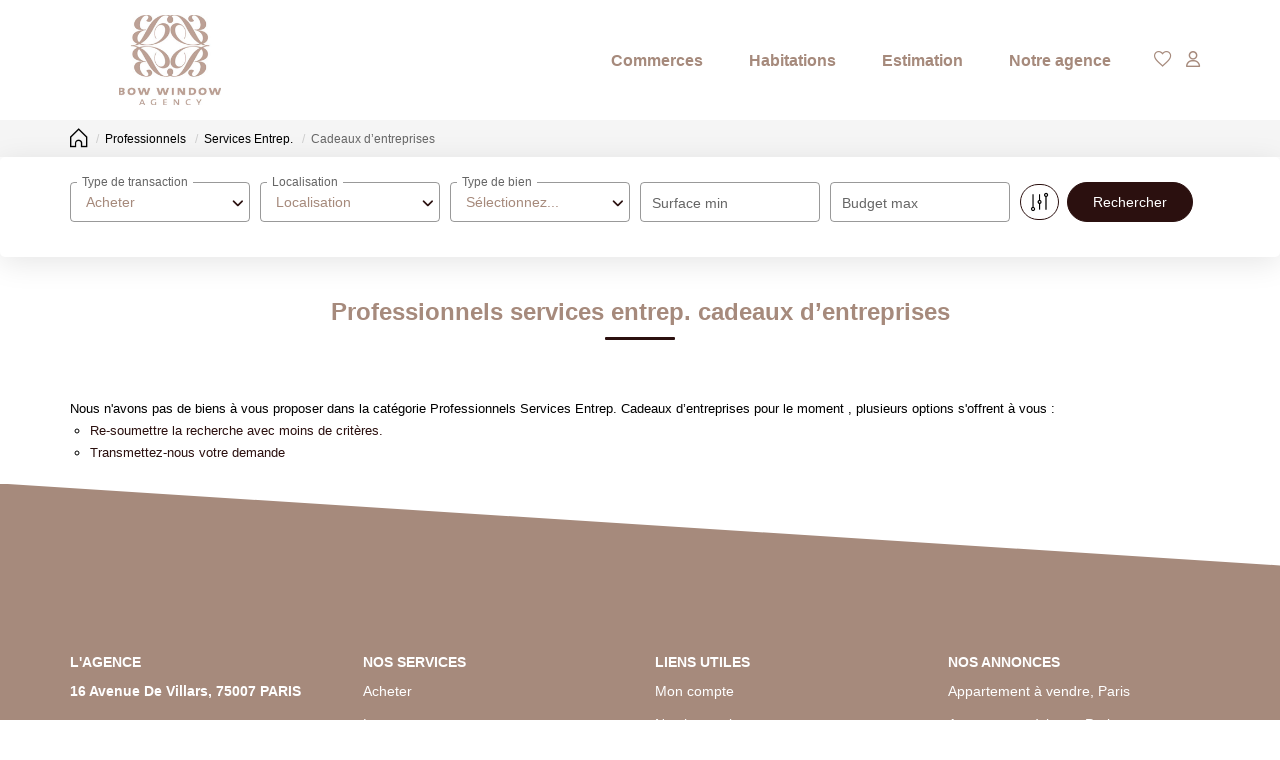

--- FILE ---
content_type: text/html; charset=UTF-8
request_url: https://www.bowwindowagency.com/type_bien/24-6-77-164/.html
body_size: 2337
content:
<!DOCTYPE html>
<html lang="en">
<head>
    <meta charset="utf-8">
    <meta name="viewport" content="width=device-width, initial-scale=1">
    <title></title>
    <style>
        body {
            font-family: "Arial";
        }
    </style>
    <script type="text/javascript">
    window.awsWafCookieDomainList = [];
    window.gokuProps = {
"key":"AQIDAHjcYu/GjX+QlghicBgQ/[base64]",
          "iv":"CgAEFiLYiAAAA1Vu",
          "context":"qwdHFkXSm5OX20CPfwsMhlm54ziAsnYk1tkfXRYsNoXwbO2vAKdBjRio0slE5wjS9pcu6Txl939067qMjE0Chtnog/x6S6HzNetXTtoqfrfhQsRYnMaNK6OjCtS6hRt9ejiUMO2Sac1CP1uKReOIpT/+DlgP6RQTnCVZSoQfHIFZ9ZoXk4Q7I5WVF//LluuLuv+QAXSVCMwGHz/IAlG3xNK18pBPjzk+ejvulFW07X35qbDUu2nPz2WL1wfZRcpM7UJU0yLJGMOv5UGhZgzJ2bfXHBZGXdB/pSVml4pxT+MseX9WKMJkQEAbTqrGrwb538FigIzJRtBPeEO7C+UKv+S1j57G0OxR8dBAHtPpVk3ciOmoUm8NDnBJgNw8ATr75OUb5rwt296jur3q2QnvuFjcpQY6ssvNU1YRm1YecoQm7MCAa2VLwARYHK+v9Pihho1qJjf/creSYJcVlNqo+5wPoNbJvjG18Bh6pb69qtvvFgmO03mKZQRvNHAj7I4A57z0ZHHbBGNLfcP7hK9+BO1FzZDTXB3Ij5zPVSyw8TYsgEXjZQj93CYqT/MrMQ2LFJgfx+SPeWJjPDHWpOQ1VKUDHWf0k8UkJzw6V2e+bAf+L6+b+bEC+nDpBulR4ShGADioNkv/UQ1QWQWRJPQyWSYqeG4gSi8aX/QnJn6eklWDZButgmE4xUp0DZrBMaAqUNmWFRwGGLYeLHXhjC2yGMobMBMlnVMlywHXCZNKzaUeN2XGQSxv1W0MYRS2auUIUVlHOfnfme+hs2n9QEPSeHGVHVSpMUCSFzRrTrrgaLA="
};
    </script>
    <script src="https://7813e45193b3.47e58bb0.eu-west-3.token.awswaf.com/7813e45193b3/28fa1170bc90/1cc501575660/challenge.js"></script>
</head>
<body>
    <div id="challenge-container"></div>
    <script type="text/javascript">
        AwsWafIntegration.saveReferrer();
        AwsWafIntegration.checkForceRefresh().then((forceRefresh) => {
            if (forceRefresh) {
                AwsWafIntegration.forceRefreshToken().then(() => {
                    window.location.reload(true);
                });
            } else {
                AwsWafIntegration.getToken().then(() => {
                    window.location.reload(true);
                });
            }
        });
    </script>
    <noscript>
        <h1>JavaScript is disabled</h1>
        In order to continue, we need to verify that you're not a robot.
        This requires JavaScript. Enable JavaScript and then reload the page.
    </noscript>
</body>
</html>